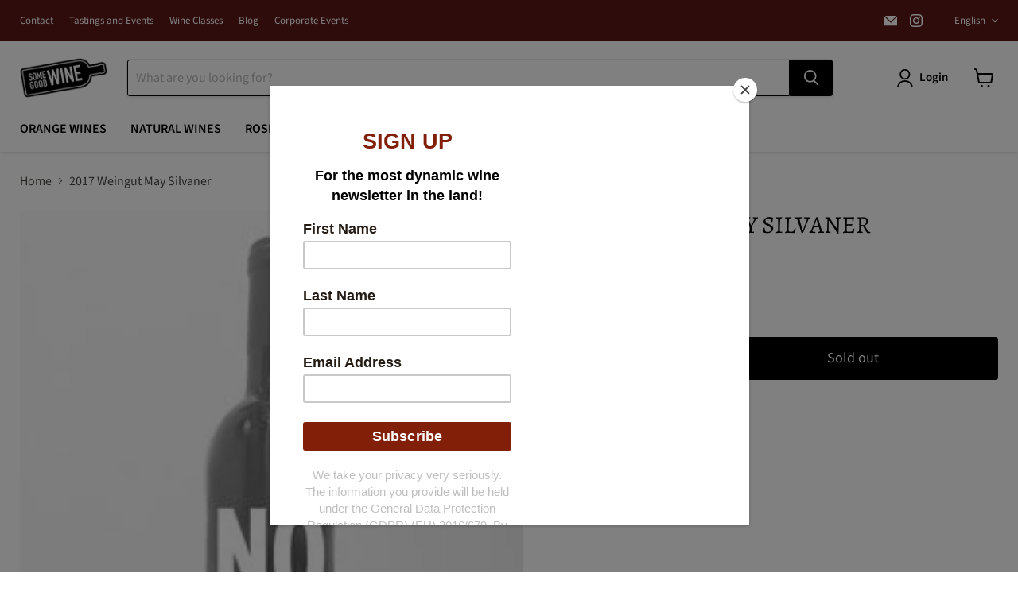

--- FILE ---
content_type: text/javascript; charset=utf-8
request_url: https://www.somegoodwine.com/products/2017-weingut-may-silvaner.js
body_size: 577
content:
{"id":4691764674619,"title":"2017 Weingut May Silvaner","handle":"2017-weingut-may-silvaner","description":"","published_at":"2020-03-24T12:20:34-04:00","created_at":"2020-03-24T14:03:20-04:00","vendor":"T. Edwards","type":"Wine","tags":["Grape_Silvaner","Price_$0-$50","White"],"price":1699,"price_min":1699,"price_max":1699,"available":false,"price_varies":false,"compare_at_price":null,"compare_at_price_min":0,"compare_at_price_max":0,"compare_at_price_varies":false,"variants":[{"id":32921317900347,"title":"Default Title","option1":"Default Title","option2":null,"option3":null,"sku":"4260160727094","requires_shipping":true,"taxable":true,"featured_image":null,"available":false,"name":"2017 Weingut May Silvaner","public_title":null,"options":["Default Title"],"price":1699,"weight":1361,"compare_at_price":null,"inventory_quantity":0,"inventory_management":"shopify","inventory_policy":"deny","barcode":"4260160727094","requires_selling_plan":false,"selling_plan_allocations":[]}],"images":["\/\/cdn.shopify.com\/s\/files\/1\/0658\/1045\/products\/unnamed_bcfc4336-285a-4b75-a02a-6415f029b08b.jpg?v=1585073002"],"featured_image":"\/\/cdn.shopify.com\/s\/files\/1\/0658\/1045\/products\/unnamed_bcfc4336-285a-4b75-a02a-6415f029b08b.jpg?v=1585073002","options":[{"name":"Title","position":1,"values":["Default Title"]}],"url":"\/products\/2017-weingut-may-silvaner","media":[{"alt":null,"id":7410918129723,"position":1,"preview_image":{"aspect_ratio":0.75,"height":320,"width":240,"src":"https:\/\/cdn.shopify.com\/s\/files\/1\/0658\/1045\/products\/unnamed_bcfc4336-285a-4b75-a02a-6415f029b08b.jpg?v=1585073002"},"aspect_ratio":0.75,"height":320,"media_type":"image","src":"https:\/\/cdn.shopify.com\/s\/files\/1\/0658\/1045\/products\/unnamed_bcfc4336-285a-4b75-a02a-6415f029b08b.jpg?v=1585073002","width":240}],"requires_selling_plan":false,"selling_plan_groups":[]}